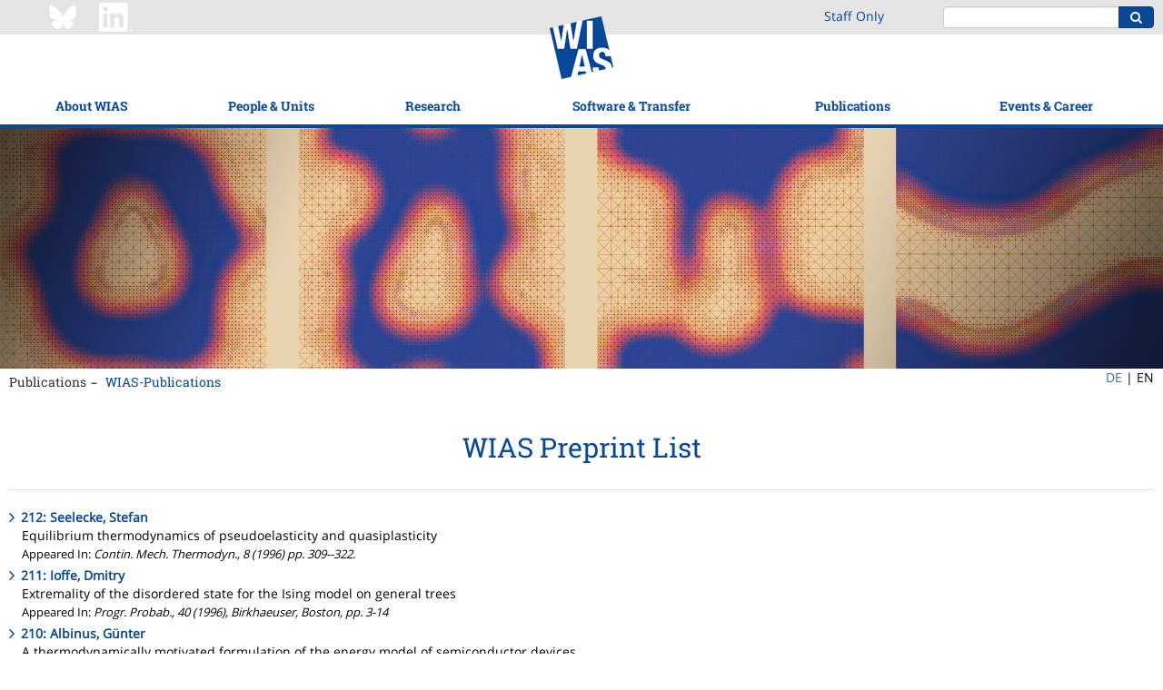

--- FILE ---
content_type: text/html;charset=ISO-8859-1
request_url: https://www.wias-berlin.de/publications/wias-publ/wiaspubl.jsp?format=list&type=preprint&year=1995
body_size: 56531
content:
<!DOCTYPE html>
<html lang="en">
<head>
<title>WIAS Publications List</title>
<meta http-equiv="X-UA-Compatible" content="IE=edge,chrome=1">
<meta http-equiv="content-type" content="text/html; charset=utf-8"/>
<meta name="viewport" content="width=device-width, initial-scale=1">
<link href="/layout3/fonts/Font-Awesome/css/font-awesome.min.css" rel="stylesheet">
<link rel="stylesheet" href="/layout3/css/main.css">
<link rel="shortcut icon" type="image/x-icon" href="/layout3/img/favicon.ico" />
<!-- start of user page head -->
<!-- end of user page head -->
</head>
<body>
<!-- WIASHeader.getPath pathName = /publications/wias-publ/wiaspubl.jsp -->
<!-- WIASHeader.getPath p = [4, 1] -->
<!-- WIASHeader.getPath l1Selected = 4 -->
<!-- WIASHeader.getPath l2Selected = 1 -->
<nav class="pushy pushy-left">
	<ul class="nav nav-mobile">
		<li><a href="/?lang=1" title="WIAS">Home</a></li>
		<li class="submenu">
			<a href="/about/mission.jsp?lang=1">About WIAS</a>
			<ul>
				<li><a href="/about/mission.jsp?lang=1">Mission</a></li>
				<li><a href="/about/facts.jsp?lang=1">Facts &amp; Figures</a></li>
				<li><a href="/about/structure/organigramm.html?lang=1">Organizational Structure</a></li>
				<li><a href="/about/board.jsp?lang=1">Scientific Advisory Board</a></li>
				<li class="submenu">
					<a href="/about/GS/index.jsp?lang=1">Support for staff</a>
					<ul>
						<li><a href="/about/GS/node1.jsp?lang=1">Gender Equality</a></li>
						<li><a href="/about/GS/node2.jsp?lang=1">Work-Life Balance</a></li>
						<li><a href="/about/diversity/?lang=1">Diversity</a></li>
						<li><a href="/about/welcome/index.jsp?lang=1">Info for New Employees</a></li>
					</ul>
				</li>
				<li class="submenu">
					<a href="/about/history.jsp?lang=1">History</a>
					<ul>
						<li><a href="/about/history1.jsp?lang=1">Forerunner Institutions</a></li>
						<li><a href="/about/history2.jsp?lang=1">WIAS (from 1992)</a></li>
						<li><a href="/about/weierstrass/cv.jsp?lang=1">Karl Weierstrass</a></li>
					</ul>
				</li>
				<li class="submenu">
					<a href="/contact/index.jsp?lang=1">Contact &amp; Directions</a>
					<ul>
						<li><a href="/contact/index.jsp?lang=1">Contact &amp; Location</a></li>
						<li><a href="/about/visitors/index.jsp?lang=1">How to get to?</a></li>
					</ul>
				</li>
			</ul>
		</li>
		<li class="submenu">
			<a href="/contact/staff/index.jsp?lang=1">People &amp; Units</a>
			<ul>
				<li><a href="/contact/staff/index.jsp?lang=1">Staff</a></li>
				<li><a href="/contact/nostaff.jsp?act=y&isGuests=n&amp;lang=1">Research Fellows</a></li>
				<li><a href="/contact/nostaff.jsp?act=y&isGuests=y&amp;lang=1">Guests</a></li>
				<li><a href="/contact/nonresident/index.jsp?lang=1#honorary_members">Honorary Members</a></li>
				<li><a href="/contact/nonresident/index.jsp?lang=1#assoc_sci">Associated Scientists</a></li>
				<li><a href="/contact/alumni/index.jsp?lang=1">WIAS Alumni</a></li>
				<li class="submenu">
					<a href="/contact/staff/index.jsp?lang=1">Non-scientific Units</a>
					<ul>
						<li><a href="/services/directorsoffice/index.jsp?lang=1">Director&apos;s Office</a></li>
						<li><a href="/services/administration/index.jsp?lang=1">Administration</a></li>
						<li><a href="/imu/index.jsp?lang=1">IMU Secretariat</a></li>
						<li><a href="/computing/index.jsp?lang=1">Computing Department</a></li>
					</ul>
				</li>
			</ul>
		</li>
		<li class="submenu">
			<a href="/research/index.jsp?lang=1">Research</a>
			<ul>
				<li><a href="/research/index.jsp?lang=1">Research Overview</a></li>
				<li><a href="/research/highlights/index.jsp?lang=1">Highlights</a></li>
				<li class="submenu">
					<a href="/research/mfs/index.jsp?lang=1">Main Application Areas</a>
					<ul>
						<li><a href="/research/mfs/energy/index.jsp?lang=1">Energy: Technology, Markets, Networks</a></li>
						<li><a href="/research/mfs/trans-cont/index.jsp?lang=1">Flow and Transport</a></li>
						<li><a href="/research/mfs/phase-tran/index.jsp?lang=1">Materials Modeling</a></li>
						<li><a href="/research/mfs/nano-el/index.jsp?lang=1">Quantum and Optoelectronics</a></li>
						<li><a href="/research/mfs/optim/index.jsp?lang=1">Optimization and Control in Technology and Economy</a></li>
						<li><a href="/research/mfs/biomed/index.jsp?lang=1">Quantitative Biomedicine</a></li>
					</ul>
				</li>
				<li class="submenu">
					<a href="/research/rgs/index.jsp?lang=1">Research Groups</a>
					<ul>
						<li><a href="/research/rgs/fg1/index.jsp?lang=1">Partial Differential Equations</a></li>
						<li><a href="/research/rgs/fg2/index.jsp?lang=1">Laser Dynamics</a></li>
						<li><a href="/research/rgs/fg3/index.jsp?lang=1">Numerical Mathematics and Scientific Computing</a></li>
						<li><a href="/research/rgs/fg4/index.jsp?lang=1">Nonlinear Optimization and Inverse Problems</a></li>
						<li><a href="/research/rgs/fg5/index.jsp?lang=1">Interacting Random Systems</a></li>
						<li><a href="/research/rgs/fg6/index.jsp?lang=1">Stochastic Algorithms and Nonparametric Statistics</a></li>
						<li><a href="/research/rgs/fg7/index.jsp?lang=1">Thermodynamic Modeling and Analysis of Phase Transitions</a></li>
						<li><a href="/research/rgs/fg8/index.jsp?lang=1">Nonsmooth Variational Problems and Operator Equations</a></li>
					</ul>
				</li>
				<li class="submenu">
					<a href="/research/lgs/index.jsp?lang=1">Flexible Research Platform</a>
					<ul>
						<li><a href="/research/ws/w2/index.jsp?lang=1">Data-driven Optimization and Control</a></li>
						<li><a href="/research/ws/w3/index.jsp?lang=1">Multi-species Balance Laws</a></li>
						<li><a href="/research/lgs/lg5/index.jsp?lang=1">Numerical Methods for Innovative Semiconductor Devices</a></li>
						<li><a href="/research/lgs/lg6/index.jsp?lang=1">Probabilistic Methods for Dynamic Communication Networks</a></li>
						<li><a href="/research/fps/fp2/index.jsp?lang=1">Simulation of Semiconductor Devices for Quantum Technologies</a></li>
						<li><a href="/research/lgs/further.jsp?lang=1"><i>Former Groups</i></a></li>
					</ul>
				</li>
				<li><a href="/research/topics.jsp?lang=1">Research Topics</a></li>
				<li><a href="/projects/index.jsp?lang=1">Funded Projects</a></li>
				<li class="submenu">
					<a href="/research/Leibniz-MMS/index.jsp?lang=1">Leibniz Network MMS</a>
					<ul>
						<li><a href="/research/Leibniz-MMS/index.jsp?lang=1">Background</a></li>
						<li><a href="/research/Leibniz-MMS/MMSLeibniz.jsp?lang=1">MMS@Leibniz</a></li>
						<li><a href="/research/Leibniz-MMS/Events.jsp?lang=1">Events</a></li>
						<li><a href="/research/Leibniz-MMS/MMS_days.jsp?lang=1">Leibniz MMS Days</a></li>
						<li><a href="/research/Leibniz-MMS/call-seed-money.jsp?lang=1">MMS Seed Money Grants</a></li>
						<li><a href="/research/Leibniz-MMS/Netzwerkpartner.jsp?lang=1">Network Partners</a></li>
						<li><a href="/research/Leibniz-MMS/Kooperationen.jsp?lang=1">Cooperations</a></li>
						<li><a href="/research/Leibniz-MMS/MMS_Science_Slam.jsp?lang=1">Leibniz MMS Science Slam</a></li>
					</ul>
				</li>
				<li class="submenu">
					<a href="/research/resp/index.jsp?lang=1">Good Scientific Practice</a>
					<ul>
						<li><a href="/research/resp/index.jsp?lang=1">Overview</a></li>
						<li><a href="/research/resp/ow.jsp?lang=1">Ombudsperson Services</a></li>
						<li><a href="/research/KEF/index.jsp?lang=1">Security-related Research</a></li>
						<li><a href="/research/RDM/index.jsp?lang=1">Research Data Management</a></li>
						<li><a href="/about/leadership.jsp?lang=1">Leadership Principles</a></li>
					</ul>
				</li>
			</ul>
		</li>
		<li class="submenu">
			<a href="/software/index.jsp?lang=1">Software &amp; Transfer</a>
			<ul>
				<li><a href="/software/index.jsp?lang=1">WIAS-Software</a></li>
				<li class="submenu">
					<a href="/consulting/index.jsp?lang=1">Cooperation and Consulting</a>
					<ul>
						<li><a href="/consulting/index.jsp?lang=1">Overview</a></li>
						<li><a href="/consulting/approach.jsp?lang=1">Approach</a></li>
						<li><a href="/consulting/examples.jsp?lang=1">Case Studies</a></li>
						<li><a href="/consulting/offers.jsp?lang=1">Technology Offers</a></li>
					</ul>
				</li>
				<li class="submenu">
					<a href="/spinoffs/index.jsp?lang=1">Spin-offs</a>
					<ul>
						<li><a href="/spinoffs/index.jsp?lang=1">Commercialization through spin-offs</a></li>
						<li><a href="/spinoffs/MSim/index.jsp?lang=1">m4sim</a></li>
						<li><a href="/spinoffs/rDesign/index.jsp?lang=1">rDesign (now: Rafinex)</a></li>
					</ul>
				</li>
				<li class="submenu">
					<a href="/transfer/index.jsp?lang=1">Knowledge Transfer</a>
					<ul>
						<li><a href="/transfer/index.jsp?lang=1">Outreach</a></li>
						<li><a href="/transfer/highlights/index.jsp?lang=1">WIAS Stories</a></li>
						<li><a href="/transfer/movies/index.jsp?lang=1">Movies and Recordings</a></li>
						<li class="submenu">
							<a href="/transfer/MeJ/index.jsp?lang=1">Workshops for Pupils</a>
							<ul>
								<li><a href="/transfer/MeJ/index.jsp?lang=1">MATh.en.JEANS (Concept)</a></li>
								<li><a href="/transfer/MeJ/mejkonferenz25/index.jsp?lang=1">MATh.en.JEANS Conference 2025</a></li>
							</ul>
						</li>
					</ul>
				</li>
				<li><a href="/lectures/index.jsp?lang=1">Teaching</a></li>
			</ul>
		</li>
		<li class="submenu">
			<a href="/publications/refereed/index.jsp?lang=1">Publications</a>
			<ul>
				<li><a href="/publications/refereed/index.jsp?lang=1">Refereed Publications</a></li>
				<li><a href="/publications/wias-publ/index.jsp?lang=1">WIAS-Publications</a></li>
				<li><a href="/publications/external/index.jsp?lang=1">External Preprints</a></li>
				<li><a href="/publications/theses/index.jsp?lang=1">Theses</a></li>
				<li><a href="/services/library/index.jsp?lang=1">Library</a></li>
			</ul>
		</li>
		<li class="submenu">
			<a href="/events/events/index.jsp?lang=1">Events &amp; Career</a>
			<ul>
				<li class="submenu">
					<a href="/events/events/index.jsp?lang=1">Events</a>
					<ul>
						<li><a href="/events/events/index.jsp?lang=1">Overview</a></li>
						<li><a href="/seminars/index.jsp?lang=1">Research Seminars</a></li>
						<li><a href="/workshops/index.jsp?lang=1">Workshops</a></li>
						<li><a href="/events/mathcal.jsp?lang=1">Mathematical Calendar Berlin/Potsdam</a></li>
					</ul>
				</li>
				<li><a href="/jobs/index.jsp?lang=1">Job Offers</a></li>
				<li class="submenu">
					<a href="/about/GS/IRunge/index.jsp?lang=1">Iris Runge Program</a>
					<ul>
						<li><a href="/about/GS/IRunge/index.jsp?lang=1">Overview</a></li>
						<li><a href="/about/GS/IRunge/postdoc/index.jsp?lang=1">Postdoctoral Program</a></li>
						<li><a href="/about/GS/IRunge/master/index.jsp?lang=1">Female Master Students Program</a></li>
					</ul>
				</li>
				<li><a href="/about/matsebild.jsp?lang=1">Apprenticeship Training</a></li>
			</ul>
		</li>
		<li><a href="/intern/wias/index.jsp?lang=1" title="Staff Only">Staff&nbsp;Only</a></li>
	</ul>
</nav>
<div class="site-overlay"></div>
<div class="push">
<header>
	<div class="topbar">
		<div class="container-fluid content-width">
			<div class="row">
				<div class="hidden-xs hidden-sm col-md-3 col-md-offset-1" style="padding:3px 0;">
					<a href="https://bsky.app/profile/weierstrassinst.bsky.social/" ><img src="/about/social/Bluesky_Logo_white.png" width="32" height="32" style="margin-right: 20px;"></a>
					<a href="https://www.linkedin.com/company/weierstrass-institute/" ><img src="/about/social/Linkedin_Logo_wht.png" width="37" height="32"></a>
				</div>
				<div class="hidden-xs hidden-sm col-md-1 col-md-offset-13" style="padding:8px 0;">
						<a href="/intern/wias/index.jsp?lang=1" title="Staff Only">Staff&nbsp;Only</a>
				</div>
				<div class="col-xs-4 visible-xs visible-sm">
					<div class="menu-btn">
						<div class="inner"></div>
					</div>
				</div>
				<div class="col-xs-7 visible-xs visible-sm" style="padding:3px 0;">
					<a href="https://www.linkedin.com/company/weierstrass-institute/" ><img src="/about/social/Linkedin_Logo_wht.png" width="37" height="32"></a>
				</div>
				<div class="col-xs-13 col-md-5 col-md-offset-1">
					<div class="pull-right">
						<form action="https://www.google.com/search" class="form-inline search-form">
							<div class="form-group">
								<div class="input-group">
									<input type="text" class="form-control" name="q" value="                                                                    site:www.wias-berlin.de">
									<input type="hidden" name="hl" value="en">
									<input type="hidden" name="safe" value="vss">
									<span class="input-group-btn">
										<button class="btn btn-primary" type="submit"><i class="fa fa-search"></i></button>
									</span>
								</div>
							</div>
						</form>
					</div>
				</div>
			</div>
		</div>
	</div>
	<div class="navbar">
		<div class="container-fluid content-width">
			<a class="logo-tablet" href="/"><img src="/layout3/img/logo-tablet.png" alt=""/></a>
		</div>
		<div class="container-fluid content-width">
			<ul class="nav nav-main">
				<li class="dropdown dropdown-open-right">
					<a href="/about/mission.jsp?lang=1" data-toggle="dropdown">About WIAS</a>
					<ul class="dropdown-menu">
						<li><a href="/about/mission.jsp?lang=1">Mission</a></li>
						<li><a href="/about/facts.jsp?lang=1">Facts &amp; Figures</a></li>
						<li><a href="/about/structure/organigramm.html?lang=1">Organizational Structure</a></li>
						<li><a href="/about/board.jsp?lang=1">Scientific Advisory Board</a></li>
						<li>
							<a href="/about/GS/index.jsp?lang=1" class="trigger" >Support for staff <span class="trigger fa fa-chevron-right"></span></a>
							<ul class="dropdown-menu sub-menu pull-left">
								<li><a href="/about/GS/node1.jsp?lang=1">Gender Equality</a></li>
								<li><a href="/about/GS/node2.jsp?lang=1">Work-Life Balance</a></li>
								<li><a href="/about/diversity/?lang=1">Diversity</a></li>
								<li><a href="/about/welcome/index.jsp?lang=1">Info for New Employees</a></li>
							</ul>
						</li>
						<li>
							<a href="/about/history.jsp?lang=1" class="trigger" >History <span class="trigger fa fa-chevron-right"></span></a>
							<ul class="dropdown-menu sub-menu pull-left">
								<li><a href="/about/history1.jsp?lang=1">Forerunner Institutions</a></li>
								<li><a href="/about/history2.jsp?lang=1">WIAS (from 1992)</a></li>
								<li><a href="/about/weierstrass/cv.jsp?lang=1">Karl Weierstrass</a></li>
							</ul>
						</li>
						<li>
							<a href="/contact/index.jsp?lang=1" class="trigger" >Contact &amp; Directions <span class="trigger fa fa-chevron-right"></span></a>
							<ul class="dropdown-menu sub-menu pull-left">
								<li><a href="/contact/index.jsp?lang=1">Contact &amp; Location</a></li>
								<li><a href="/about/visitors/index.jsp?lang=1">How to get to?</a></li>
							</ul>
						</li>
					</ul>
				</li>
				<li class="dropdown dropdown-open-right">
					<a href="/contact/staff/index.jsp?lang=1" data-toggle="dropdown">People &amp; Units</a>
					<ul class="dropdown-menu">
						<li><a href="/contact/staff/index.jsp?lang=1">Staff</a></li>
						<li><a href="/contact/nostaff.jsp?act=y&isGuests=n&amp;lang=1">Research Fellows</a></li>
						<li><a href="/contact/nostaff.jsp?act=y&isGuests=y&amp;lang=1">Guests</a></li>
						<li><a href="/contact/nonresident/index.jsp?lang=1#honorary_members">Honorary Members</a></li>
						<li><a href="/contact/nonresident/index.jsp?lang=1#assoc_sci">Associated Scientists</a></li>
						<li><a href="/contact/alumni/index.jsp?lang=1">WIAS Alumni</a></li>
						<li>
							<a href="/contact/staff/index.jsp?lang=1" class="trigger" >Non-scientific Units <span class="trigger fa fa-chevron-right"></span></a>
							<ul class="dropdown-menu sub-menu pull-left">
								<li><a href="/services/directorsoffice/index.jsp?lang=1">Director&apos;s Office</a></li>
								<li><a href="/services/administration/index.jsp?lang=1">Administration</a></li>
								<li><a href="/imu/index.jsp?lang=1">IMU Secretariat</a></li>
								<li><a href="/computing/index.jsp?lang=1">Computing Department</a></li>
							</ul>
						</li>
					</ul>
				</li>
				<li class="dropdown dropdown-open-right">
					<a href="/research/index.jsp?lang=1" data-toggle="dropdown">Research</a>
					<ul class="dropdown-menu">
						<li><a href="/research/index.jsp?lang=1">Research Overview</a></li>
						<li><a href="/research/highlights/index.jsp?lang=1">Highlights</a></li>
						<li>
							<a href="/research/mfs/index.jsp?lang=1" class="trigger" >Main Application Areas <span class="trigger fa fa-chevron-right"></span></a>
							<ul class="dropdown-menu sub-menu pull-left">
								<li><a href="/research/mfs/energy/index.jsp?lang=1">Energy: Technology, Markets, Networks</a></li>
								<li><a href="/research/mfs/trans-cont/index.jsp?lang=1">Flow and Transport</a></li>
								<li><a href="/research/mfs/phase-tran/index.jsp?lang=1">Materials Modeling</a></li>
								<li><a href="/research/mfs/nano-el/index.jsp?lang=1">Quantum and Optoelectronics</a></li>
								<li><a href="/research/mfs/optim/index.jsp?lang=1">Optimization and Control in Technology and Economy</a></li>
								<li><a href="/research/mfs/biomed/index.jsp?lang=1">Quantitative Biomedicine</a></li>
							</ul>
						</li>
						<li>
							<a href="/research/rgs/index.jsp?lang=1" class="trigger" >Research Groups <span class="trigger fa fa-chevron-right"></span></a>
							<ul class="dropdown-menu sub-menu pull-left">
								<li><a href="/research/rgs/fg1/index.jsp?lang=1">Partial Differential Equations</a></li>
								<li><a href="/research/rgs/fg2/index.jsp?lang=1">Laser Dynamics</a></li>
								<li><a href="/research/rgs/fg3/index.jsp?lang=1">Numerical Mathematics and Scientific Computing</a></li>
								<li><a href="/research/rgs/fg4/index.jsp?lang=1">Nonlinear Optimization and Inverse Problems</a></li>
								<li><a href="/research/rgs/fg5/index.jsp?lang=1">Interacting Random Systems</a></li>
								<li><a href="/research/rgs/fg6/index.jsp?lang=1">Stochastic Algorithms and Nonparametric Statistics</a></li>
								<li><a href="/research/rgs/fg7/index.jsp?lang=1">Thermodynamic Modeling and Analysis of Phase Transitions</a></li>
								<li><a href="/research/rgs/fg8/index.jsp?lang=1">Nonsmooth Variational Problems and Operator Equations</a></li>
							</ul>
						</li>
						<li>
							<a href="/research/lgs/index.jsp?lang=1" class="trigger" >Flexible Research Platform <span class="trigger fa fa-chevron-right"></span></a>
							<ul class="dropdown-menu sub-menu pull-left">
								<li><a href="/research/ws/w2/index.jsp?lang=1">Data-driven Optimization and Control</a></li>
								<li><a href="/research/ws/w3/index.jsp?lang=1">Multi-species Balance Laws</a></li>
								<li><a href="/research/lgs/lg5/index.jsp?lang=1">Numerical Methods for Innovative Semiconductor Devices</a></li>
								<li><a href="/research/lgs/lg6/index.jsp?lang=1">Probabilistic Methods for Dynamic Communication Networks</a></li>
								<li><a href="/research/fps/fp2/index.jsp?lang=1">Simulation of Semiconductor Devices for Quantum Technologies</a></li>
								<li><a href="/research/lgs/further.jsp?lang=1"><i>Former Groups</i></a></li>
							</ul>
						</li>
						<li><a href="/research/topics.jsp?lang=1">Research Topics</a></li>
						<li><a href="/projects/index.jsp?lang=1">Funded Projects</a></li>
						<li>
							<a href="/research/Leibniz-MMS/index.jsp?lang=1" class="trigger" >Leibniz Network MMS <span class="trigger fa fa-chevron-right"></span></a>
							<ul class="dropdown-menu sub-menu pull-left">
								<li><a href="/research/Leibniz-MMS/index.jsp?lang=1">Background</a></li>
								<li><a href="/research/Leibniz-MMS/MMSLeibniz.jsp?lang=1">MMS@Leibniz</a></li>
								<li><a href="/research/Leibniz-MMS/Events.jsp?lang=1">Events</a></li>
								<li><a href="/research/Leibniz-MMS/MMS_days.jsp?lang=1">Leibniz MMS Days</a></li>
								<li><a href="/research/Leibniz-MMS/call-seed-money.jsp?lang=1">MMS Seed Money Grants</a></li>
								<li><a href="/research/Leibniz-MMS/Netzwerkpartner.jsp?lang=1">Network Partners</a></li>
								<li><a href="/research/Leibniz-MMS/Kooperationen.jsp?lang=1">Cooperations</a></li>
								<li><a href="/research/Leibniz-MMS/MMS_Science_Slam.jsp?lang=1">Leibniz MMS Science Slam</a></li>
							</ul>
						</li>
						<li>
							<a href="/research/resp/index.jsp?lang=1" class="trigger" >Good Scientific Practice <span class="trigger fa fa-chevron-right"></span></a>
							<ul class="dropdown-menu sub-menu pull-left">
								<li><a href="/research/resp/index.jsp?lang=1">Overview</a></li>
								<li><a href="/research/resp/ow.jsp?lang=1">Ombudsperson Services</a></li>
								<li><a href="/research/KEF/index.jsp?lang=1">Security-related Research</a></li>
								<li><a href="/research/RDM/index.jsp?lang=1">Research Data Management</a></li>
								<li><a href="/about/leadership.jsp?lang=1">Leadership Principles</a></li>
							</ul>
						</li>
					</ul>
				</li>
				<li class="logo-desktop"><a href="/"><img src="/layout3/img/logo-main.png" alt=""/></a></li>
				<li class="dropdown dropdown-open-right">
					<a href="/software/index.jsp?lang=1" data-toggle="dropdown">Software &amp; Transfer</a>
					<ul class="dropdown-menu">
						<li><a href="/software/index.jsp?lang=1">WIAS-Software</a></li>
						<li>
							<a href="/consulting/index.jsp?lang=1" class="trigger" >Cooperation and Consulting <span class="trigger fa fa-chevron-right"></span></a>
							<ul class="dropdown-menu sub-menu pull-left">
								<li><a href="/consulting/index.jsp?lang=1">Overview</a></li>
								<li><a href="/consulting/approach.jsp?lang=1">Approach</a></li>
								<li><a href="/consulting/examples.jsp?lang=1">Case Studies</a></li>
								<li><a href="/consulting/offers.jsp?lang=1">Technology Offers</a></li>
							</ul>
						</li>
						<li>
							<a href="/spinoffs/index.jsp?lang=1" class="trigger" >Spin-offs <span class="trigger fa fa-chevron-right"></span></a>
							<ul class="dropdown-menu sub-menu pull-left">
								<li><a href="/spinoffs/index.jsp?lang=1">Commercialization through spin-offs</a></li>
								<li><a href="/spinoffs/MSim/index.jsp?lang=1">m4sim</a></li>
								<li><a href="/spinoffs/rDesign/index.jsp?lang=1">rDesign (now: Rafinex)</a></li>
							</ul>
						</li>
						<li>
							<a href="/transfer/index.jsp?lang=1" class="trigger" >Knowledge Transfer <span class="trigger fa fa-chevron-right"></span></a>
							<ul class="dropdown-menu sub-menu pull-left">
								<li><a href="/transfer/index.jsp?lang=1">Outreach</a></li>
								<li><a href="/transfer/highlights/index.jsp?lang=1">WIAS Stories</a></li>
								<li><a href="/transfer/movies/index.jsp?lang=1">Movies and Recordings</a></li>
								<li>
									<a href="/transfer/MeJ/index.jsp?lang=1" class="trigger" >Workshops for Pupils <span class="trigger fa fa-chevron-right"></span></a>
									<ul class="dropdown-menu sub-menu pull-left">
										<li><a href="/transfer/MeJ/index.jsp?lang=1">MATh.en.JEANS (Concept)</a></li>
										<li><a href="/transfer/MeJ/mejkonferenz25/index.jsp?lang=1">MATh.en.JEANS Conference 2025</a></li>
									</ul>
								</li>
							</ul>
						</li>
						<li><a href="/lectures/index.jsp?lang=1">Teaching</a></li>
					</ul>
				</li>
				<li class="dropdown dropdown-open-left">
					<a href="/publications/refereed/index.jsp?lang=1" data-toggle="dropdown">Publications</a>
					<ul class="dropdown-menu">
						<li><a href="/publications/refereed/index.jsp?lang=1">Refereed Publications</a></li>
						<li><a href="/publications/wias-publ/index.jsp?lang=1">WIAS-Publications</a></li>
						<li><a href="/publications/external/index.jsp?lang=1">External Preprints</a></li>
						<li><a href="/publications/theses/index.jsp?lang=1">Theses</a></li>
						<li><a href="/services/library/index.jsp?lang=1">Library</a></li>
					</ul>
				</li>
				<li class="dropdown dropdown-open-left">
					<a href="/events/events/index.jsp?lang=1" data-toggle="dropdown">Events &amp; Career</a>
					<ul class="dropdown-menu">
						<li>
							<a href="/events/events/index.jsp?lang=1" class="trigger" >Events <span class="trigger fa fa-chevron-right"></span></a>
							<ul class="dropdown-menu sub-menu pull-left">
								<li><a href="/events/events/index.jsp?lang=1">Overview</a></li>
								<li><a href="/seminars/index.jsp?lang=1">Research Seminars</a></li>
								<li><a href="/workshops/index.jsp?lang=1">Workshops</a></li>
								<li><a href="/events/mathcal.jsp?lang=1">Mathematical Calendar Berlin/Potsdam</a></li>
							</ul>
						</li>
						<li><a href="/jobs/index.jsp?lang=1">Job Offers</a></li>
						<li>
							<a href="/about/GS/IRunge/index.jsp?lang=1" class="trigger" >Iris Runge Program <span class="trigger fa fa-chevron-right"></span></a>
							<ul class="dropdown-menu sub-menu pull-left">
								<li><a href="/about/GS/IRunge/index.jsp?lang=1">Overview</a></li>
								<li><a href="/about/GS/IRunge/postdoc/index.jsp?lang=1">Postdoctoral Program</a></li>
								<li><a href="/about/GS/IRunge/master/index.jsp?lang=1">Female Master Students Program</a></li>
							</ul>
						</li>
						<li><a href="/about/matsebild.jsp?lang=1">Apprenticeship Training</a></li>
					</ul>
				</li>
			</ul>
		</div>
	</div>
</header>
<div class="visual"><img src="/layout3/img/visuals/wias-simulationen_slider_20.jpg" alt="" width="100%"/>
</div>
<div class="container-fluid content-width">
	<div class="row">
		<div class="col-xs-24 col-sm-21">
			<ul class="nav nav-breadcrumb">
				<li><a href="/publications/refereed/index.jsp?lang=1">Publications</a></li>
				<li><a href="/publications/wias-publ/index.jsp?lang=1">WIAS-Publications</a></li>
			</ul>
		</div>
		<div class="col-md-2 col-md-offset-22" style="float:none;">
			<ul class="nav nav-lang">
				<li><a href="/publications/wias-publ/wiaspubl.jsp?lang=0&format=list&type=preprint&year=1995">DE</a>&nbsp;| </li>
				<li>EN</li>
			</ul>
		</div>
	</div>
</div>
<div class="main-content">
	<div class="container-fluid content-width">
			<div class="row">
				<div class="col-md-24">
<!-- start of user page body -->

<h1>WIAS Preprint List</h1>
<hr noshade size="1">
<ul type="square">
<li><a href="run.jsp?template=abstract&amp;type=Preprint&amp;year=1995&amp;number=212"><strong>212: Seelecke, Stefan</strong></a><br/>
Equilibrium thermodynamics of pseudoelasticity and quasiplasticity<br/>
<font size="-1">Appeared In: <em>Contin. Mech. Thermodyn., 8 (1996) pp. 309--322.</em></font></li>
<li><a href="run.jsp?template=abstract&amp;type=Preprint&amp;year=1995&amp;number=211"><strong>211: Ioffe, Dmitry</strong></a><br/>
Extremality of the disordered state for the Ising model on general trees<br/>
<font size="-1">Appeared In: <em>Progr. Probab., 40 (1996), Birkhaeuser, Boston, pp. 3-14</em></font></li>
<li><a href="run.jsp?template=abstract&amp;type=Preprint&amp;year=1995&amp;number=210"><strong>210: Albinus, G&uuml;nter</strong></a><br/>
A thermodynamically motivated formulation of the energy model of semiconductor devices<br/>
<font size="-1">Appeared In: <em>Z. Angw. Math. Mech., 76 (1996), pp. 289-292.</em></font></li>
<li><a href="run.jsp?template=abstract&amp;type=Preprint&amp;year=1995&amp;number=209"><strong>209: Liemant, Alfred</strong></a><br/>
Leitf&auml;higkeit eindimensionaler periodischer elektrischer Netze</li>
<li><a href="run.jsp?template=abstract&amp;type=Preprint&amp;year=1995&amp;number=208"><strong>208: Schmeling, J&ouml;rg</strong></a><br/>
A dimension formula for endomorphisms - The Belykh family<br/>
<font size="-1">Appeared In: <em>Ergodic Theory Dyn. Sys. 18 (1998) no.5, pp. 1283--1309</em></font></li>
<li><a href="run.jsp?template=abstract&amp;type=Preprint&amp;year=1995&amp;number=207"><strong>207: Glitzky, Annegret; Gr&ouml;ger, Konrad; H&uuml;nlich, Rolf</strong></a><br/>
Free Energy and Dissipation Rate for Reaction Diffusion Processes of Electrically Charged Species<br/>
<font size="-1">Appeared In: <em>Appl. Anal., 60 (1996), pp. 201--217</em></font></li>
<li><a href="run.jsp?template=abstract&amp;type=Preprint&amp;year=1995&amp;number=206"><strong>206: Dahmen, Wolfgang; Kunoth, Angela; Schneider, Reinhold</strong></a><br/>
Operator equations, multiscale concepts and complexity<br/>
<font size="-1">Appeared In: <em>The mathematics of numerical analysis (Park City, UT, 1995), 225--261, Lectures in Appl. Math., 32, Amer. Math. Soc., Providence, RI, 1996</em></font></li>
<li><a href="run.jsp?template=abstract&amp;type=Preprint&amp;year=1995&amp;number=205"><strong>205: Neumann, Michael H.</strong></a><br/>
On the effect of estimating the error density in nonparametric deconvolution</li>
<li><a href="run.jsp?template=abstract&amp;type=Preprint&amp;year=1995&amp;number=204"><strong>204: H&uuml;nlich, Rolf; Model, Regine; Orlt, Matthias; Walzel, Monika</strong></a><br/>
Inverse problems in optical tomography<br/>
<font size="-1">Appeared In: <em>Proc. SPIE, 2626 (1995), pp. 56-65</em></font></li>
<li><a href="run.jsp?template=abstract&amp;type=Preprint&amp;year=1995&amp;number=203"><strong>203: Fuhrmann, J&uuml;rgen</strong></a><br/>
A Modular Algebraic Multilevel Method</li>
<li><a href="run.jsp?template=abstract&amp;type=Preprint&amp;year=1995&amp;number=202"><strong>202: Leonov, Sergei</strong></a><br/>
On the solution of an optimal recovery problem and its applications in nonparametric statistics</li>
<li><a href="run.jsp?template=abstract&amp;type=Preprint&amp;year=1995&amp;number=201"><strong>201: Lyashenko, Elena A.; Ryashko, Lev B.</strong></a><br/>
On the Regulators with Random Noises in Dynamic Block</li>
<li><a href="run.jsp?template=abstract&amp;type=Preprint&amp;year=1995&amp;number=200"><strong>200: Babovsky, Hans; Milstein, Grigori N.</strong></a><br/>
Transport equations with singularity</li>
<li><a href="run.jsp?template=abstract&amp;type=Preprint&amp;year=1995&amp;number=199"><strong>199: Klein, Olaf</strong></a><br/>
A semidiscrete scheme for a Penrose-Fife system and some Stefan problems in R(3)<br/>
<font size="-1">Appeared In: <em>Adv. Math. Sci. Appl. 7 (1997) no. 1 pp. 491-523</em></font></li>
<li><a href="run.jsp?template=abstract&amp;type=Preprint&amp;year=1995&amp;number=198"><strong>198: Sandstede, Bj&ouml;rn</strong></a><br/>
Convergence estimates for the numerical approximation of homoclinic solutions<br/>
<font size="-1">Appeared In: <em>IMA J. Numer. Anal., 17 (1997), pp. 437-462 Download Documents</em></font></li>
<li><a href="run.jsp?template=abstract&amp;type=Preprint&amp;year=1995&amp;number=197"><strong>197: Fleischmann, Klaus; Mueller, Carl</strong></a><br/>
A super-Brownian motion with a locally infinite catalytic mass<br/>
<font size="-1">Appeared In: <em>Probab. Theory Related Fields, 107 (1997), pp. 325-357</em></font></li>
<li><a href="run.jsp?template=abstract&amp;type=Preprint&amp;year=1995&amp;number=196"><strong>196: Puhalskii, Anatolii; Spokoiny, Vladimir</strong></a><br/>
On Large Deviation Efficiency in Statistical Inference<br/>
<font size="-1">Appeared In: <em>Bernoulli, 4 (1998) No. 2, pp. 203-272.</em></font></li>
<li><a href="run.jsp?template=abstract&amp;type=Preprint&amp;year=1995&amp;number=195"><strong>195: F&ouml;rste, Joachim</strong></a><br/>
Das transversale Feld in einem Halbleiterinjektionslaser</li>
<li><a href="run.jsp?template=abstract&amp;type=Preprint&amp;year=1995&amp;number=194"><strong>194: Bruckner, Gottfried; Pr&ouml;&szlig;dorf, Siegfried; Vainikko, Gennadi</strong></a><br/>
Error bounds of discretization methods for boundary integral equations with noisy data<br/>
<font size="-1">Appeared In: <em>Applicable Analysis 63, (1996), pp. 25-37.</em></font></li>
<li><a href="run.jsp?template=abstract&amp;type=Preprint&amp;year=1995&amp;number=193"><strong>193: Neumann, Michael H.; von Sachs, Rainer</strong></a><br/>
Wavelet thresholding in anisotropic function classes and application to adaptive estimation of evolutionary spectra</li>
<li><a href="run.jsp?template=abstract&amp;type=Preprint&amp;year=1995&amp;number=192"><strong>192: McLean, William; Pr&ouml;&szlig;dorf, Siegfried</strong></a><br/>
Boundary element collocation methods using splines with multiple knots<br/>
<font size="-1">Appeared In: <em>Numer. Math., 74 (1996), pp. 419--451</em></font></li>
<li><a href="run.jsp?template=abstract&amp;type=Preprint&amp;year=1995&amp;number=191"><strong>191: Lepskii, Oleg; Mammen, Enno; Spokoiny, Vladimir G.</strong></a><br/>
Optimal spatial adaptation to inhomogeneous smoothness: an approach based on kernel estimates with variable bandwidth selectors<br/>
<font size="-1">Appeared In: <em>Annals of Statistics, 25 (1997) No. 3, pp. 929-947</em></font></li>
<li><a href="run.jsp?template=abstract&amp;type=Preprint&amp;year=1995&amp;number=190"><strong>190: H&auml;rdle, Wolfgang; Sperlich, Stefan; Spokoiny, Vladimir</strong></a><br/>
Semiparametric single index versus fixed link function modelling<br/>
<font size="-1">Appeared In: <em>Ann. Statist., 27 (1997), no. 1, pp. 212-243</em></font></li>
<li><a href="run.jsp?template=abstract&amp;type=Preprint&amp;year=1995&amp;number=189"><strong>189: Alexander, James C.; Grillakis, Manoussos G.; Jones, Christopher K.R.T.; Sandstede, Bj&ouml;rn</strong></a><br/>
Stability of pulses on optical fibers with phase-sensitive amplifiers<br/>
<font size="-1">Appeared In: <em>Z. Angew. Math. Phys., 48 (1997), pp. 175-192</em></font></li>
<li><a href="run.jsp?template=abstract&amp;type=Preprint&amp;year=1995&amp;number=188"><strong>188: Handrock-Meyer, Sybille</strong></a><br/>
Identifiability of distributed parameters for a class of quasilinear differential equations</li>
<li><a href="run.jsp?template=abstract&amp;type=Preprint&amp;year=1995&amp;number=187"><strong>187: Evans, Steven N.; Fleischmann, Klaus</strong></a><br/>
Cluster formation in a stepping stone model with continuous, hierarchically structured sites<br/>
<font size="-1">Appeared In: <em>Ann. Probab., vol. 24 (1996), No. 4, pp. 1926--1952</em></font></li>
<li><a href="run.jsp?template=abstract&amp;type=Preprint&amp;year=1995&amp;number=186"><strong>186: Sandstede, Bj&ouml;rn</strong></a><br/>
Center manifolds for homoclinic solutions</li>
<li><a href="run.jsp?template=abstract&amp;type=Preprint&amp;year=1995&amp;number=185"><strong>185: Ermakov, Michael S.</strong></a><br/>
Asymptotic minimaxity of chi-square tests</li>
<li><a href="run.jsp?template=abstract&amp;type=Preprint&amp;year=1995&amp;number=184"><strong>184: Elschner, Johannes; Jeon, Youngmok; Sloan, Ian H.; Stephan, Ernst P.</strong></a><br/>
Discrete qualocation methods for logarithmic-kernel integral equations on a piecewise smooth boundary<br/>
<font size="-1">Appeared In: <em>Adv. Comput. Math., 7 (1997), pp. 547-571</em></font></li>
<li><a href="run.jsp?template=abstract&amp;type=Preprint&amp;year=1995&amp;number=183"><strong>183: Korostelev, Alexander P.; Spokoiny, Vladimir</strong></a><br/>
Exact Asymptotics of Minimax Bahadur Risk in Lipschitz Regression<br/>
<font size="-1">Appeared In: <em>Statistics, 28 (1996), 13-24.</em></font></li>
<li><a href="run.jsp?template=abstract&amp;type=Preprint&amp;year=1995&amp;number=182"><strong>182: Krupa, Martin; Sandstede, Bj&ouml;rn; Szmolyan, Peter</strong></a><br/>
Fast and slow waves in the FitzHugh-Nagumo equation<br/>
<font size="-1">Appeared In: <em>J. Differential Equations, 133 (1997), pp. 49-97</em></font></li>
<li><a href="run.jsp?template=abstract&amp;type=Preprint&amp;year=1995&amp;number=181"><strong>181: Karmeshu, Prof.; Schurz, Henri</strong></a><br/>
Stochastic stability of structures under active control with distributed time delays<br/>
<font size="-1">Appeared In: <em>Applications of Statistics and Probability, M. Lemaire, J. L. Favre, A. Mebarki, eds., A.A. Balkema Publishers, Rotterdam, 1995, pp. 1111--1119</em></font></li>
<li><a href="run.jsp?template=abstract&amp;type=Preprint&amp;year=1995&amp;number=180"><strong>180: Schmidt, Gunther</strong></a><br/>
Boundary integral operators for plate bending in domains with corners<br/>
<font size="-1">Appeared In: <em>ZAA 20 (2001), No.1, pp.131-154.</em></font></li>
<li><a href="run.jsp?template=abstract&amp;type=Preprint&amp;year=1995&amp;number=179"><strong>179: Babovsky, Hans</strong></a><br/>
Discretization and numerical schemes for stationary kinetic model equations</li>
<li><a href="run.jsp?template=abstract&amp;type=Preprint&amp;year=1995&amp;number=178"><strong>178: Nepomnyaschikh, Sergey V.</strong></a><br/>
Preconditioning operators on unstructured grids</li>
<li><a href="run.jsp?template=abstract&amp;type=Preprint&amp;year=1995&amp;number=177"><strong>177: Maz&acute;ya, Vladimir; Schmidt, Gunther</strong></a><br/>
&quot;Approximate approximations&quot; and the cubature of potentials<br/>
<font size="-1">Appeared In: <em>Rend. Mat. Acc. Lincei, s. 9, 6 (1995), pp. 161-184.</em></font></li>
<li><a href="run.jsp?template=abstract&amp;type=Preprint&amp;year=1995&amp;number=176"><strong>176: Spokoiny, Vladimir</strong></a><br/>
Adaptive Hypothesis Testing Using Wavelets<br/>
<font size="-1">Appeared In: <em>Ann. Statist., 24 (1996), No. 6, pp. 2477--2498</em></font></li>
<li><a href="run.jsp?template=abstract&amp;type=Preprint&amp;year=1995&amp;number=175"><strong>175: Gushchin, Alexander A.</strong></a><br/>
On efficiency bounds for estimating the offspring mean in a branching process</li>
<li><a href="run.jsp?template=abstract&amp;type=Preprint&amp;year=1995&amp;number=174"><strong>174: Nussbaum, Michael</strong></a><br/>
Asymptotic Equivalence of Density Estimation and Gaussian White Noise<br/>
<font size="-1">Appeared In: <em>Ann. Statist. 24 (1996) No. 6 pp. 2399--2430</em></font></li>
<li><a href="run.jsp?template=abstract&amp;type=Preprint&amp;year=1995&amp;number=173"><strong>173: Lauterbach, Reiner; Maier-Paape, Stanislaus</strong></a><br/>
Heteroclinic cycles for reaction diffusion systems by forced symmetry-breaking</li>
<li><a href="run.jsp?template=abstract&amp;type=Preprint&amp;year=1995&amp;number=172"><strong>172: Lauterbach, Reiner</strong></a><br/>
Symmetry breaking in dynamical systems</li>
<li><a href="run.jsp?template=abstract&amp;type=Preprint&amp;year=1995&amp;number=171"><strong>171: Bubner, Nikolaus</strong></a><br/>
Landau-Ginzburg model for a deformation-driven experiment on shape memory alloys<br/>
<font size="-1">Appeared In: <em>Contin. Mech. Thermodyn., 8 (5) (1996), pp. 293--308</em></font></li>
<li><a href="run.jsp?template=abstract&amp;type=Preprint&amp;year=1995&amp;number=170"><strong>170: Schneider, Klaus R.; Vasil&acute;eva, Adelaida B.</strong></a><br/>
On the existence of transition layers of spike type in reaction-diffusion-convection equations</li>
<li><a href="run.jsp?template=abstract&amp;type=Preprint&amp;year=1995&amp;number=169"><strong>169: Colli, Pierluigi; Sprekels, J&uuml;rgen</strong></a><br/>
Remarks on the existence for the one-dimensional Fr&eacute;mond model of shape memory alloys<br/>
<font size="-1">Appeared In: <em>Z. Angew. Math. Mech. 76 (1996) Suppl. 2 pp. 413-416</em></font></li>
<li><a href="run.jsp?template=abstract&amp;type=Preprint&amp;year=1995&amp;number=168"><strong>168: Glitzky, Annegret; H&uuml;nlich, Rolf</strong></a><br/>
Energetic estimates and asymptotics for electro-reaction-diffusion systems<br/>
<font size="-1">Appeared In: <em>Z. Angew. Math. Mech., 77 (1997), pp. 823-832</em></font></li>
<li><a href="run.jsp?template=abstract&amp;type=Preprint&amp;year=1995&amp;number=167"><strong>167: Schurz, Henri</strong></a><br/>
Modelling, analysis and simulation of stochastic innovation diffusion</li>
<li><a href="run.jsp?template=abstract&amp;type=Preprint&amp;year=1995&amp;number=166"><strong>166: Hofmann, Norbert; Math&eacute;, Peter</strong></a><br/>
On quasi-Monte Carlo simulation of stochastic differential equations<br/>
<font size="-1">Appeared In: <em>Math. Comp., 66 (1997), no. 218, pp. 573-589</em></font></li>
<li><a href="run.jsp?template=abstract&amp;type=Preprint&amp;year=1995&amp;number=165"><strong>165: Dawson, Donald A.; Fleischmann, Klaus</strong></a><br/>
A continuous super-Brownian motion in a super-Brownian medium<br/>
<font size="-1">Appeared In: <em>J. Theoret. Probab., 10 (1997), pp. 213-276</em></font></li>
<li><a href="run.jsp?template=abstract&amp;type=Preprint&amp;year=1995&amp;number=164"><strong>164: Ioffe, Dmitry</strong></a><br/>
A note on the extremality of the disordered state for the Ising model on the Bethe lattice</li>
<li><a href="run.jsp?template=abstract&amp;type=Preprint&amp;year=1995&amp;number=163"><strong>163: Neumann, Michael H.</strong></a><br/>
Optimal change-point estimation in inverse problems</li>
<li><a href="run.jsp?template=abstract&amp;type=Preprint&amp;year=1995&amp;number=162"><strong>162: Khoromskij, Boris N.; Schmidt, Gunther</strong></a><br/>
A fast interface solver for the biharmonic Dirichlet problem on polygonal domains<br/>
<font size="-1">Appeared In: <em>Num. Math. 78 (1998), No.4, pp. 577-596.</em></font></li>
<li><a href="run.jsp?template=abstract&amp;type=Preprint&amp;year=1995&amp;number=161"><strong>161: Bovier, Anton; Gayrard, V&eacute;ronique</strong></a><br/>
The retrieval phase of the Hopfield model: A rigorous analysis of the overlap distribution<br/>
<font size="-1">Appeared In: <em>Probab. Theory Related Fields, 107 (1997), pp. 61-98</em></font></li>
<li><a href="run.jsp?template=abstract&amp;type=Preprint&amp;year=1995&amp;number=160"><strong>160: Schurz, Henri</strong></a><br/>
Numerical regularization for SDEs: Construction of nonnegative solutions<br/>
<font size="-1">Appeared In: <em>J. Dyn. Syst. Appl. 5 (1996) pp. 323--352</em></font></li>
<li><a href="run.jsp?template=abstract&amp;type=Preprint&amp;year=1995&amp;number=159"><strong>159: Dahlhaus, Rainer; Neumann, Michael H.; von Sachs, Rainer</strong></a><br/>
Nonlinear wavelet estimation of time-varying autoregressive processes</li>
<li><a href="run.jsp?template=abstract&amp;type=Preprint&amp;year=1995&amp;number=158"><strong>158: Nefedov, Nikolai; Schneider, Klaus R.</strong></a><br/>
Singularly perturbed systems: Case of exchange of stability</li>
<li><a href="run.jsp?template=abstract&amp;type=Preprint&amp;year=1995&amp;number=157"><strong>157: Rjasanow, Sergej; Wagner, Wolfgang</strong></a><br/>
A generalized collision mechanism for stochastic particle schemes approximating Boltzmann type equations<br/>
<font size="-1">Appeared In: <em>Comput. Math. Appl., 35 (1998), No. 1/2, pp. 165-178</em></font></li>
<li><a href="run.jsp?template=abstract&amp;type=Preprint&amp;year=1995&amp;number=156"><strong>156: Kornhuber, Ralf</strong></a><br/>
Adaptive monotone multigrid methods for some non-smooth optimization problems</li>
<li><a href="run.jsp?template=abstract&amp;type=Preprint&amp;year=1995&amp;number=155"><strong>155: Pustyl&acute;nikov, Lev D.</strong></a><br/>
On the stability of solutions and absence of Arnol'd diffusion in a nonintegrable Hamiltonian system of a general form with three degrees of freedom</li>
<li><a href="run.jsp?template=abstract&amp;type=Preprint&amp;year=1995&amp;number=154"><strong>154: Hall, Peter; Nussbaum, Michael; Stern, Steven E.</strong></a><br/>
On the estimation of a support curve of indeterminate sharpness<br/>
<font size="-1">Appeared In: <em>J. Multivariate Anal. 62 (1997) no. 2 pp. 204-232</em></font></li>
<li><a href="run.jsp?template=abstract&amp;type=Preprint&amp;year=1995&amp;number=153"><strong>153: Korostelev, Alexander P.; Nussbaum, Michael</strong></a><br/>
Density Estimation in the Uniform Norm and White Noise Approximation</li>
<li><a href="run.jsp?template=abstract&amp;type=Preprint&amp;year=1995&amp;number=152"><strong>152: Schmelzer, Ilja</strong></a><br/>
Covariant geometry description</li>
<li><a href="run.jsp?template=abstract&amp;type=Preprint&amp;year=1995&amp;number=151"><strong>151: Bovier, Anton; K&uuml;lske, Christof</strong></a><br/>
There are no nice interfaces in 2+1 dimensional SOS-models in random media<br/>
<font size="-1">Appeared In: <em>J. Stat. Phys., 83 (1996), pp. 751-759</em></font></li>
<li><a href="run.jsp?template=abstract&amp;type=Preprint&amp;year=1995&amp;number=150"><strong>150: Khoromskij, Boris N.; Pr&ouml;ssdorf, Siegfried</strong></a><br/>
Multilevel preconditioning on the refined interface and optimal boundary solvers for the Laplace equation<br/>
<font size="-1">Appeared In: <em>Advances in Computational Mathematics 4 (1995) pp. 331--355</em></font></li>
<li><a href="run.jsp?template=abstract&amp;type=Preprint&amp;year=1995&amp;number=149"><strong>149: Sandstede, Bj&ouml;rn</strong></a><br/>
Constructing dynamical systems possessing homoclinic bifurcation points of codimension two<br/>
<font size="-1">Appeared In: <em>J. Dynamics Differential Equations, 9 (1997), pp. 269-288</em></font></li>
<li><a href="run.jsp?template=abstract&amp;type=Preprint&amp;year=1995&amp;number=148"><strong>148: Sandstede, Bj&ouml;rn</strong></a><br/>
Stability of multiple-pulse solutions<br/>
<font size="-1">Appeared In: <em>Trans. Amer. Math. Soc., 350 (1998), pp. 429-472</em></font></li>
<li><a href="run.jsp?template=abstract&amp;type=Preprint&amp;year=1995&amp;number=147"><strong>147: Babovsky, Hans</strong></a><br/>
Limit theorems for deterministic Knudsen flows between two plates<br/>
<font size="-1">Appeared In: <em>Math. Models Methods Appl. Sci., Vol. 6 (1996), pp. 503--520</em></font></li>
<li><a href="run.jsp?template=abstract&amp;type=Preprint&amp;year=1995&amp;number=146"><strong>146: Bovier, Anton; Gayrard, V&eacute;ronique</strong></a><br/>
An almost sure large deviation principle for the Hopfield model<br/>
<font size="-1">Appeared In: <em>Ann. Probab., 24 (1996), pp. 1444-1475</em></font></li>
<li><a href="run.jsp?template=abstract&amp;type=Preprint&amp;year=1995&amp;number=145"><strong>145: Hengst, Sabine</strong></a><br/>
On the existence of classical solutions for a two phase flow through saturated porous media</li>
<li><a href="run.jsp?template=abstract&amp;type=Preprint&amp;year=1995&amp;number=144"><strong>144: H&ouml;mberg, Dietmar</strong></a><br/>
A numerical simulation of the Jominy end-quench test<br/>
<font size="-1">Appeared In: <em>Acta mater., 44 (1996) pp. 4375--4385</em></font></li>
<li><a href="run.jsp?template=abstract&amp;type=Preprint&amp;year=1995&amp;number=143"><strong>143: Elschner, Johannes; Stephan, Ernst P.</strong></a><br/>
A discrete collocation method for Symm's integral equation on curves with corners<br/>
<font size="-1">Appeared In: <em>J. Comput. Appl. Math., 75 (1996), pp. 131--146</em></font></li>
<li><a href="run.jsp?template=abstract&amp;type=Preprint&amp;year=1995&amp;number=142"><strong>142: Elschner, Johannes; Jeon, Youngmok; Sloan, Ian H.; Stephan, Ernst P.</strong></a><br/>
The collocation method for mixed boundary value problems on domains with curved polygonal boundaries<br/>
<font size="-1">Appeared In: <em>Numer. Math., 76 (1997), pp. 355-381</em></font></li>
<li><a href="run.jsp?template=abstract&amp;type=Preprint&amp;year=1995&amp;number=141"><strong>141: Kornhuber, Ralf</strong></a><br/>
A posteriori error estimates for elliptic variational inequalities<br/>
<font size="-1">Appeared In: <em>Computers Math. Applic., 31 (1996), pp. 49--60</em></font></li>
<li><a href="run.jsp?template=abstract&amp;type=Preprint&amp;year=1995&amp;number=140"><strong>140: Babovsky, Hans</strong></a><br/>
Simulation of kinetic boundary layers</li>
<li><a href="run.jsp?template=abstract&amp;type=Preprint&amp;year=1995&amp;number=139"><strong>139: Horn, Werner; Sokolowski, Jan; Sprekels, J&uuml;rgen</strong></a><br/>
Control problems with state constraints for the Penrose-Fife phase-field model<br/>
<font size="-1">Appeared In: <em>Control & Cybernetics 25 (1996) pp. 1137-1153</em></font></li>
</ul>

<!-- end of user page body -->
			</div>
		</div>
	</div>
</div>
<footer>
	<div class="brands">
		<div class="skewed-bg"></div>
		<div class="container-fluid content-width">
			<div class="row">
				<div class="col-xs-20 col-xs-push-2 col-md-24 col-md-push-0">
					<hr>
				</div>
			</div>
			<div class="row">
				<div class="col-xs-20 col-xs-push-2 col-md-5 col-md-push-0">
					<dl>
						<dt>Member of the Leibniz Association</dt>
						<dd><a href="https://www.leibniz-gemeinschaft.de/"><img src="/layout3/img/brands/logo-1.png" alt=""/></a></dd>
					</dl>
				</div>
				<div class="col-xs-20 col-xs-push-2 col-md-5 col-md-push-0">
					<dl>
						<dt>Part of the Forschungsverbund Berlin e.V.</dt>
						<dd><a href="https://www.fv-berlin.de/"><img src="/layout3/img/brands/logo-2.png" alt=""/></a></dd>
					</dl>
				</div>
				<div class="col-xs-20 col-xs-push-2 col-md-5 col-md-push-0">
					<dl>
						<dt>Seat of the Secretariat of the International Mathematical Union</dt>
						<dd><a href="https://www.mathunion.org/"><img src="/layout3/img/brands/logo-3.png" alt=""/></a></dd>
					</dl>
				</div>
				<div class="col-xs-20 col-xs-push-2 col-md-5 col-md-push-0">
					<dl>
						<dt>Seat of the office of the Deutsche Mathematiker-Vereinigung</dt>
						<dd><a href="https://dmv.mathematik.de/"><img src="/layout3/img/brands/logo-4.png" alt=""/></a></dd>
					</dl>
				</div>
				<div class="col-xs-20 col-xs-push-2 col-md-4 col-md-push-0">
					<dl>
						<dt>Certified by audit berufundfamilie</dt>
						<dd><a href="https://www.berufundfamilie.de/"><img src="/layout3/img/brands/logo-5.png" alt=""/></a></dd>
					</dl>
				</div>
			</div>
		</div>
	</div>
	<div class="links">
		<div class="container-fluid content-width" style="color: #FFFFFF;">
			<div class="row footer-logo">
				<div class="col-sm-24">
					<a href="/"><img alt="WIAS Logo" src="/layout3/img/logo-footer.png"></a>
				</div>
			</div>
			<div class="row">
				<div class="col-sm-8 col-md-6 equal-height-footer">
					<h6>About WIAS</h6>
					<ul class="nav nav-footer">
						<li><a href="/about/mission.jsp?lang=1">Mission</a></li>
						<li><a href="/about/facts.jsp?lang=1">Facts &amp; Figures</a></li>
						<li><a href="/about/structure/organigramm.html?lang=1">Organizational Structure</a></li>
						<li><a href="/about/board.jsp?lang=1">Scientific Advisory Board</a></li>
						<li><a href="/about/GS/index.jsp?lang=1">Support for staff</a></li>
						<li><a href="/about/history.jsp?lang=1">History</a></li>
						<li><a href="/contact/index.jsp?lang=1">Contact &amp; Directions</a></li>
					</ul>
					<h6>People &amp; Units</h6>
					<ul class="nav nav-footer">
						<li><a href="/contact/staff/index.jsp?lang=1">Staff</a></li>
						<li><a href="/contact/nostaff.jsp?act=y&isGuests=n&amp;lang=1">Research Fellows</a></li>
						<li><a href="/contact/nostaff.jsp?act=y&isGuests=y&amp;lang=1">Guests</a></li>
						<li><a href="/contact/nonresident/index.jsp?lang=1#honorary_members">Honorary Members</a></li>
						<li><a href="/contact/nonresident/index.jsp?lang=1#assoc_sci">Associated Scientists</a></li>
						<li><a href="/contact/alumni/index.jsp?lang=1">WIAS Alumni</a></li>
						<li><a href="/contact/staff/index.jsp?lang=1">Non-scientific Units</a></li>
					</ul>
				</div>
				<div class="col-sm-8 col-md-6 equal-height-footer">
					<h6>Research</h6>
					<ul class="nav nav-footer">
						<li><a href="/research/index.jsp?lang=1">Research Overview</a></li>
						<li><a href="/research/highlights/index.jsp?lang=1">Highlights</a></li>
						<li><a href="/research/mfs/index.jsp?lang=1">Main Application Areas</a></li>
						<li><a href="/research/rgs/index.jsp?lang=1">Research Groups</a></li>
						<li><a href="/research/lgs/index.jsp?lang=1">Flexible Research Platform</a></li>
						<li><a href="/research/topics.jsp?lang=1">Research Topics</a></li>
						<li><a href="/projects/index.jsp?lang=1">Funded Projects</a></li>
						<li><a href="/research/Leibniz-MMS/index.jsp?lang=1">Leibniz Network MMS</a></li>
						<li><a href="/research/resp/index.jsp?lang=1">Good Scientific Practice</a></li>
					</ul>
					<h6>Software &amp; Transfer</h6>
					<ul class="nav nav-footer">
						<li><a href="/software/index.jsp?lang=1">WIAS-Software</a></li>
						<li><a href="/consulting/index.jsp?lang=1">Cooperation and Consulting</a></li>
						<li><a href="/spinoffs/index.jsp?lang=1">Spin-offs</a></li>
						<li><a href="/transfer/index.jsp?lang=1">Knowledge Transfer</a></li>
						<li><a href="/lectures/index.jsp?lang=1">Teaching</a></li>
					</ul>
					<h6>Publications</h6>
					<ul class="nav nav-footer">
						<li><a href="/publications/refereed/index.jsp?lang=1">Refereed Publications</a></li>
						<li><a href="/publications/wias-publ/index.jsp?lang=1">WIAS-Publications</a></li>
						<li><a href="/publications/external/index.jsp?lang=1">External Preprints</a></li>
						<li><a href="/publications/theses/index.jsp?lang=1">Theses</a></li>
						<li><a href="/services/library/index.jsp?lang=1">Library</a></li>
					</ul>
				</div>
				<div class="col-sm-8 col-md-6 equal-height-footer">
					<h6>Events &amp; Career</h6>
					<ul class="nav nav-footer">
						<li><a href="/events/events/index.jsp?lang=1">Events</a></li>
						<li><a href="/jobs/index.jsp?lang=1">Job Offers</a></li>
						<li><a href="/about/GS/IRunge/index.jsp?lang=1">Iris Runge Program</a></li>
						<li><a href="/about/matsebild.jsp?lang=1">Apprenticeship Training</a></li>
					</ul>
					<h6>Service</h6>
					<ul class="nav nav-footer">
						<li><a href="/services/directorsoffice">Direktorat</a></li>
						<li><a href="/services/administration">Verwaltung</a></li>
						<li><a href="/imu">IMU-Sekretariat</a></li>
						<li><a href="/services/library">Bibliothek</a></li>
						<li><a href="/computing">Rechentechnik</a></li>
					</ul>
				</div>
				<div class="hidden-xs hidden-sm col-md-6 equal-height-footer">
					<p>Weierstra&szlig;-Institut f&uuml;r angewandte Analysis und Stochastik</p>
					<p>
						Anton-Wilhelm-Amo-Str. 39 &middot; 10117 Berlin<br/>
						<a href="mailto:contact-PleaseRemoveThisText-@wias-berlin.de" style="color:#FFFFFF;"><span class="mailaddress">contact<span style="display:none;">-PleaseRemoveThisText-</span><span style="display:inline;">@wias-berlin.de</span></span></a><br/>
						Tel 030 20372-0<br/>
						Fax 030 20372-303
					</p>
					<br/>
					<ul class="nav nav-footer">
						<li><a href="/jobs">Jobs</a></li>
						<li><a href="/sitemap">Sitemap</a></li>
					</ul>
					<ul class="nav nav-footer">
						<li><a href="/about/privacy.jsp?lang=1">Privacy</a></li>
						<li><a href="/about/accessibility.jsp?lang=1">Accessibility</a></li>
						<li><a href="/about/imprint.jsp">Impressum &amp; Copyright</a></li>
					</ul>
				</div>
			</div>
			<div class="row">
				<div class="visible-xs visible-sm col-sm-10">
					<p>Weierstra&szlig;-Institut f&uuml;r angewandte Analysis und Stochastik</p>
					<p>
						Anton-Wilhelm-Amo-Str. 39 &middot; 10117 Berlin<br/>
						<a href="mailto:contact-PleaseRemoveThisText-@wias-berlin.de" style="color:#FFFFFF;"><span class="mailaddress">contact<span style="display:none;">-PleaseRemoveThisText-</span><span style="display:inline;">@wias-berlin.de</span></span></a><br/>
						Tel 030 20372-0<br/>
						Fax 030 20372-303
					</p>
					<br/>
					<ul class="nav nav-footer">
						<li><a href="/jobs">Jobs</a></li>
						<li><a href="/sitemap">Sitemap</a></li>
					</ul>
					<ul class="nav nav-footer">
						<li><a href="/about/privacy.jsp?lang=1">Privacy</a></li>
						<li><a href="/about/accessibility.jsp?lang=1">Accessibility</a></li>
						<li><a href="/about/imprint.jsp">Impressum</a></li>
						<li><a href="/about/imprint.jsp">Copyright</a></li>
					</ul>
				</div>
			</div>
		</div>
	</div>
</footer>
</div><!-- EO .push -->
<script src="/layout3/js/prod.min.js"></script>
</body>
<!-- infoText
WIASHeader.doStartTag version = 3
WIASHeader.doStartTag version = 3
WIASHeader.doAfterBody version = 3
WIASHeader.doAfterBody pageContext.getRequest().getParameterMap() = org.apache.catalina.util.ParameterMap@1f97e8f0
WIASHeader.doAfterBody versionS = null
WIASHeader.doAfterBody e = java.lang.NumberFormatException: null
WIASHeader.doAfterBody version = 3
WIASHeader.getPath l1Selected = 4
WIASHeader.getPath L1MENU.getItemsCount() = 6
WIASHeader.getPath l2Selected = 1
WIASHeader.getPath l2Menu.getItemsCount() = 5
WIASHeader.getPath l3Selected = -1
-->
</html>
